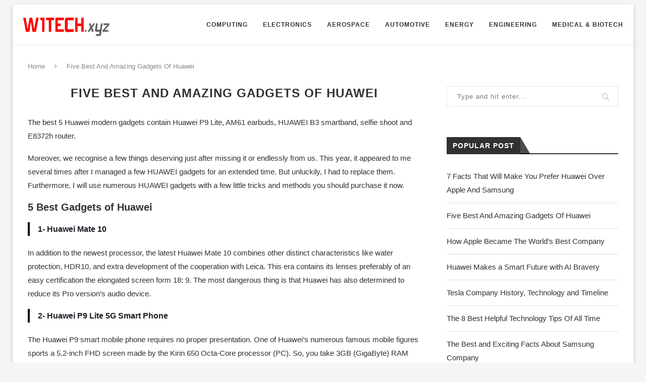

--- FILE ---
content_type: text/html; charset=UTF-8
request_url: https://w1tech.xyz/five-best-and-amazing-gadgets-of-huawei/
body_size: 14172
content:
<!DOCTYPE html><html lang="en-US" prefix="og: https://ogp.me/ns#"><head><meta charset="UTF-8"><meta http-equiv="X-UA-Compatible" content="IE=edge"><meta name="viewport" content="width=device-width, initial-scale=1"><link rel="profile" href="https://gmpg.org/xfn/11" /><link rel="shortcut icon" href="https://w1tech.xyz/wp-content/uploads/2021/06/w1t-512x512-1.png" type="image/x-icon" /><link rel="apple-touch-icon" sizes="180x180" href="https://w1tech.xyz/wp-content/uploads/2021/06/w1t-512x512-1.png"><link rel="alternate" type="application/rss+xml" title="W1TECH RSS Feed" href="https://w1tech.xyz/feed/" /><link rel="alternate" type="application/atom+xml" title="W1TECH Atom Feed" href="https://w1tech.xyz/feed/atom/" /><link rel="pingback" href="https://w1tech.xyz/xmlrpc.php" /> <!--[if lt IE 9]> <script src="https://w1tech.xyz/wp-content/themes/soledad/js/html5.js"></script> <![endif]--><link media="all" href="https://w1tech.xyz/wp-content/cache/autoptimize/css/autoptimize_4ccb97eecc1f04d1183c91c06cd98071.css" rel="stylesheet"><title>Five Best And Amazing Gadgets Of Huawei - W1TECH</title><meta name="description" content="Five Best And Amazing Gadgets Of Huawei, Best Gadgets Of Huawei, What is Huawei famous for? Huawei Gadgets"/><meta name="robots" content="follow, index, max-snippet:-1, max-video-preview:-1, max-image-preview:large"/><link rel="canonical" href="https://w1tech.xyz/five-best-and-amazing-gadgets-of-huawei/" /><meta property="og:locale" content="en_US" /><meta property="og:type" content="article" /><meta property="og:title" content="Five Best And Amazing Gadgets Of Huawei - W1TECH" /><meta property="og:description" content="Five Best And Amazing Gadgets Of Huawei, Best Gadgets Of Huawei, What is Huawei famous for? Huawei Gadgets" /><meta property="og:url" content="https://w1tech.xyz/five-best-and-amazing-gadgets-of-huawei/" /><meta property="og:site_name" content="W1TECH" /><meta property="article:author" content="https://web.facebook.com/profile.php?id=100050453763069" /><meta property="og:updated_time" content="2021-02-15T12:36:40+05:00" /><meta property="og:image" content="https://i0.wp.com/w1tech.xyz/wp-content/uploads/2021/02/Best-Gadgets-Of-Huawei.jpg" /><meta property="og:image:secure_url" content="https://i0.wp.com/w1tech.xyz/wp-content/uploads/2021/02/Best-Gadgets-Of-Huawei.jpg" /><meta property="og:image:width" content="960" /><meta property="og:image:height" content="500" /><meta property="og:image:alt" content="Best Gadgets Of Huawei" /><meta property="og:image:type" content="image/jpeg" /><meta property="article:published_time" content="2021-02-15T12:36:39+05:00" /><meta property="article:modified_time" content="2021-02-15T12:36:40+05:00" /><meta name="twitter:card" content="summary_large_image" /><meta name="twitter:title" content="Five Best And Amazing Gadgets Of Huawei - W1TECH" /><meta name="twitter:description" content="Five Best And Amazing Gadgets Of Huawei, Best Gadgets Of Huawei, What is Huawei famous for? Huawei Gadgets" /><meta name="twitter:creator" content="@farhan65565" /><meta name="twitter:image" content="https://i0.wp.com/w1tech.xyz/wp-content/uploads/2021/02/Best-Gadgets-Of-Huawei.jpg" /><meta name="twitter:label1" content="Time to read" /><meta name="twitter:data1" content="3 minutes" /> <script type="application/ld+json" class="rank-math-schema">{"@context":"https://schema.org","@graph":[{"@type":"Organization","@id":"https://w1tech.xyz/#organization","name":"FRQ","logo":{"@type":"ImageObject","@id":"https://w1tech.xyz/#logo","url":"https://w1tech.xyz/wp-content/uploads/2020/05/logo-w1ts.png","contentUrl":"https://w1tech.xyz/wp-content/uploads/2020/05/logo-w1ts.png","caption":"FRQ","inLanguage":"en-US","width":"300","height":"100"}},{"@type":"WebSite","@id":"https://w1tech.xyz/#website","url":"https://w1tech.xyz","name":"FRQ","publisher":{"@id":"https://w1tech.xyz/#organization"},"inLanguage":"en-US"},{"@type":"ImageObject","@id":"https://i0.wp.com/w1tech.xyz/wp-content/uploads/2021/02/Best-Gadgets-Of-Huawei.jpg?fit=960%2C500&amp;ssl=1","url":"https://i0.wp.com/w1tech.xyz/wp-content/uploads/2021/02/Best-Gadgets-Of-Huawei.jpg?fit=960%2C500&amp;ssl=1","width":"960","height":"500","caption":"Best Gadgets Of Huawei","inLanguage":"en-US"},{"@type":"WebPage","@id":"https://w1tech.xyz/five-best-and-amazing-gadgets-of-huawei/#webpage","url":"https://w1tech.xyz/five-best-and-amazing-gadgets-of-huawei/","name":"Five Best And Amazing Gadgets Of Huawei - W1TECH","datePublished":"2021-02-15T12:36:39+05:00","dateModified":"2021-02-15T12:36:40+05:00","isPartOf":{"@id":"https://w1tech.xyz/#website"},"primaryImageOfPage":{"@id":"https://i0.wp.com/w1tech.xyz/wp-content/uploads/2021/02/Best-Gadgets-Of-Huawei.jpg?fit=960%2C500&amp;ssl=1"},"inLanguage":"en-US"},{"@type":"Person","@id":"https://w1tech.xyz/five-best-and-amazing-gadgets-of-huawei/#author","name":"Ahmad","image":{"@type":"ImageObject","@id":"https://secure.gravatar.com/avatar/67b29752ed48ee8307315bf4404a8c248d0edab13e6ae76846b096d35e41bf0d?s=96&amp;r=g","url":"https://secure.gravatar.com/avatar/67b29752ed48ee8307315bf4404a8c248d0edab13e6ae76846b096d35e41bf0d?s=96&amp;r=g","caption":"Ahmad","inLanguage":"en-US"},"sameAs":["https://w1tech.xyz/","https://web.facebook.com/profile.php?id=100050453763069","https://twitter.com/https://twitter.com/farhan65565"],"worksFor":{"@id":"https://w1tech.xyz/#organization"}},{"@type":"Article","headline":"Five Best And Amazing Gadgets Of Huawei - W1TECH","keywords":"Best Gadgets Of Huawei","datePublished":"2021-02-15T12:36:39+05:00","dateModified":"2021-02-15T12:36:40+05:00","author":{"@id":"https://w1tech.xyz/five-best-and-amazing-gadgets-of-huawei/#author","name":"Ahmad"},"publisher":{"@id":"https://w1tech.xyz/#organization"},"description":"Five Best And Amazing Gadgets Of Huawei, Best Gadgets Of Huawei, What is Huawei famous for? Huawei Gadgets","name":"Five Best And Amazing Gadgets Of Huawei - W1TECH","@id":"https://w1tech.xyz/five-best-and-amazing-gadgets-of-huawei/#richSnippet","isPartOf":{"@id":"https://w1tech.xyz/five-best-and-amazing-gadgets-of-huawei/#webpage"},"image":{"@id":"https://i0.wp.com/w1tech.xyz/wp-content/uploads/2021/02/Best-Gadgets-Of-Huawei.jpg?fit=960%2C500&amp;ssl=1"},"inLanguage":"en-US","mainEntityOfPage":{"@id":"https://w1tech.xyz/five-best-and-amazing-gadgets-of-huawei/#webpage"}}]}</script> <link rel='preconnect' href='//i0.wp.com' /><link rel='preconnect' href='//c0.wp.com' /><link rel="alternate" type="application/rss+xml" title="W1TECH &raquo; Feed" href="https://w1tech.xyz/feed/" /><link rel="alternate" type="application/rss+xml" title="W1TECH &raquo; Comments Feed" href="https://w1tech.xyz/comments/feed/" /> <script type="text/javascript" src="https://w1tech.xyz/wp-includes/js/jquery/jquery.min.js?ver=3.7.1" id="jquery-core-js"></script> <script type="text/javascript" id="script-js-extra">var ajaxobject = {"ajaxurl":"https:\/\/w1tech.xyz\/wp-admin\/admin-ajax.php"};</script> <link rel="https://api.w.org/" href="https://w1tech.xyz/wp-json/" /><link rel="alternate" title="JSON" type="application/json" href="https://w1tech.xyz/wp-json/wp/v2/pages/782" /><link rel="EditURI" type="application/rsd+xml" title="RSD" href="https://w1tech.xyz/xmlrpc.php?rsd" /><meta name="generator" content="WordPress 6.8.3" /><link rel='shortlink' href='https://w1tech.xyz/?p=782' /><link rel="alternate" title="oEmbed (JSON)" type="application/json+oembed" href="https://w1tech.xyz/wp-json/oembed/1.0/embed?url=https%3A%2F%2Fw1tech.xyz%2Ffive-best-and-amazing-gadgets-of-huawei%2F" /><link rel="alternate" title="oEmbed (XML)" type="text/xml+oembed" href="https://w1tech.xyz/wp-json/oembed/1.0/embed?url=https%3A%2F%2Fw1tech.xyz%2Ffive-best-and-amazing-gadgets-of-huawei%2F&#038;format=xml" /><style id="penci-custom-style" type="text/css">h1, h2, h3, h4, h5, h6, .penci-lgpop-title, .penci-login-register input[type="submit"], h2.penci-heading-video, #navigation .menu li a, .penci-photo-2-effect figcaption h2, .headline-title, a.penci-topbar-post-title, #sidebar-nav .menu li a, .penci-slider .pencislider-container .pencislider-content .pencislider-title, .penci-slider .pencislider-container .pencislider-content .pencislider-button, #main .bbp-login-form .bbp-submit-wrapper button[type="submit"], .author-quote span, .penci-more-link a.more-link, .penci-post-share-box .dt-share, .post-share a .dt-share, .author-content h5, .post-pagination h5, .post-box-title, .penci-countdown .countdown-amount, .penci-countdown .countdown-period, .penci-pagination a, .penci-pagination .disable-url, ul.footer-socials li a span, .penci-button,.widget input[type="submit"],.penci-user-logged-in .penci-user-action-links a, .widget button[type="submit"], .penci-sidebar-content .widget-title, #respond h3.comment-reply-title span, .widget-social.show-text a span, .footer-widget-wrapper .widget .widget-title,.penci-user-logged-in .penci-user-action-links a, .container.penci-breadcrumb span, .container.penci-breadcrumb span a, .penci-container-inside.penci-breadcrumb span, .penci-container-inside.penci-breadcrumb span a, .container.penci-breadcrumb span, .container.penci-breadcrumb span a, .error-404 .go-back-home a, .post-entry .penci-portfolio-filter ul li a, .penci-portfolio-filter ul li a, .portfolio-overlay-content .portfolio-short .portfolio-title a, .home-featured-cat-content .magcat-detail h3 a, .post-entry blockquote cite, .post-entry blockquote .author, .tags-share-box.hide-tags.page-share .share-title, .widget ul.side-newsfeed li .side-item .side-item-text h4 a, .thecomment .comment-text span.author, .thecomment .comment-text span.author a, .post-comments span.reply a, #respond h3, #respond label, .wpcf7 label, #respond #submit, div.wpforms-container .wpforms-form.wpforms-form .wpforms-field-label,div.wpforms-container .wpforms-form.wpforms-form input[type=submit], div.wpforms-container .wpforms-form.wpforms-form button[type=submit], div.wpforms-container .wpforms-form.wpforms-form .wpforms-page-button, .wpcf7 input[type="submit"], .widget_wysija input[type="submit"], .archive-box span, .archive-box h1, .gallery .gallery-caption, .contact-form input[type=submit], ul.penci-topbar-menu > li a, div.penci-topbar-menu > ul > li a, .featured-style-29 .penci-featured-slider-button a, .pencislider-container .pencislider-content .pencislider-title, .pencislider-container .pencislider-content .pencislider-button, ul.homepage-featured-boxes .penci-fea-in.boxes-style-3 h4 span span, .pencislider-container .pencislider-content .pencislider-button, .woocommerce div.product .woocommerce-tabs .panel #respond .comment-reply-title, .penci-recipe-index-wrap .penci-index-more-link a, .penci-menu-hbg .menu li a, #sidebar-nav .menu li a, .penci-readmore-btn.penci-btn-make-button a, .bos_searchbox_widget_class #flexi_searchbox h1, .bos_searchbox_widget_class #flexi_searchbox h2, .bos_searchbox_widget_class #flexi_searchbox h3, .bos_searchbox_widget_class #flexi_searchbox h4, .bos_searchbox_widget_class #flexi_searchbox #b_searchboxInc .b_submitButton_wrapper .b_submitButton:hover, .bos_searchbox_widget_class #flexi_searchbox #b_searchboxInc .b_submitButton_wrapper .b_submitButton, .penci-featured-cat-seemore.penci-btn-make-button a, .penci-menu-hbg-inner .penci-hbg_sitetitle { font-family: 'Montserrat', sans-serif; } .featured-style-29 .penci-featured-slider-button a, #bbpress-forums #bbp-search-form .button{ font-weight: bold; } #main #bbpress-forums .bbp-login-form fieldset.bbp-form select, #main #bbpress-forums .bbp-login-form .bbp-form input[type="password"], #main #bbpress-forums .bbp-login-form .bbp-form input[type="text"], .penci-login-register input[type="email"], .penci-login-register input[type="text"], .penci-login-register input[type="password"], .penci-login-register input[type="number"], body, textarea, #respond textarea, .widget input[type="text"], .widget input[type="email"], .widget input[type="date"], .widget input[type="number"], .wpcf7 textarea, .mc4wp-form input, #respond input, div.wpforms-container .wpforms-form.wpforms-form input[type=date], div.wpforms-container .wpforms-form.wpforms-form input[type=datetime], div.wpforms-container .wpforms-form.wpforms-form input[type=datetime-local], div.wpforms-container .wpforms-form.wpforms-form input[type=email], div.wpforms-container .wpforms-form.wpforms-form input[type=month], div.wpforms-container .wpforms-form.wpforms-form input[type=number], div.wpforms-container .wpforms-form.wpforms-form input[type=password], div.wpforms-container .wpforms-form.wpforms-form input[type=range], div.wpforms-container .wpforms-form.wpforms-form input[type=search], div.wpforms-container .wpforms-form.wpforms-form input[type=tel], div.wpforms-container .wpforms-form.wpforms-form input[type=text], div.wpforms-container .wpforms-form.wpforms-form input[type=time], div.wpforms-container .wpforms-form.wpforms-form input[type=url], div.wpforms-container .wpforms-form.wpforms-form input[type=week], div.wpforms-container .wpforms-form.wpforms-form select, div.wpforms-container .wpforms-form.wpforms-form textarea, .wpcf7 input, form.pc-searchform input.search-input, ul.homepage-featured-boxes .penci-fea-in h4, .widget.widget_categories ul li span.category-item-count, .about-widget .about-me-heading, .widget ul.side-newsfeed li .side-item .side-item-text .side-item-meta { font-family: 'Roboto', sans-serif; } p { line-height: 1.8; } #navigation .menu li a, .penci-menu-hbg .menu li a, #sidebar-nav .menu li a { font-family: 'Raleway', sans-serif; font-weight: normal; } .penci-hide-tagupdated{ display: none !important; } .header-slogan .header-slogan-text { font-size:14px; } body, .widget ul li a{ font-size: 15px; } .widget ul li, .post-entry, p, .post-entry p { font-size: 15px; line-height: 1.8; } h1, h2, h3, h4, h5, h6, .penci-lgpop-title, #sidebar-nav .menu li a, #navigation .menu li a, a.penci-topbar-post-title, .penci-slider .pencislider-container .pencislider-content .pencislider-title, .penci-slider .pencislider-container .pencislider-content .pencislider-button, .headline-title, .author-quote span, .penci-more-link a.more-link, .author-content h5, .post-pagination h5, .post-box-title, .penci-countdown .countdown-amount, .penci-countdown .countdown-period, .penci-pagination a, .penci-pagination .disable-url, ul.footer-socials li a span, .penci-sidebar-content .widget-title, #respond h3.comment-reply-title span, .widget-social.show-text a span, .footer-widget-wrapper .widget .widget-title, .error-404 .go-back-home a, .home-featured-cat-content .magcat-detail h3 a, .post-entry blockquote cite, .pencislider-container .pencislider-content .pencislider-title, .pencislider-container .pencislider-content .pencislider-button, .post-entry blockquote .author, .tags-share-box.hide-tags.page-share .share-title, .widget ul.side-newsfeed li .side-item .side-item-text h4 a, .thecomment .comment-text span.author, .thecomment .comment-text span.author a, #respond h3, #respond label, .wpcf7 label, div.wpforms-container .wpforms-form.wpforms-form .wpforms-field-label,div.wpforms-container .wpforms-form.wpforms-form input[type=submit], div.wpforms-container .wpforms-form.wpforms-form button[type=submit], div.wpforms-container .wpforms-form.wpforms-form .wpforms-page-button, #respond #submit, .wpcf7 input[type="submit"], .widget_wysija input[type="submit"], .archive-box span, .penci-login-register input[type="submit"], .archive-box h1, .gallery .gallery-caption, .widget input[type="submit"],.penci-button, #main .bbp-login-form .bbp-submit-wrapper button[type="submit"], .widget button[type="submit"], .contact-form input[type=submit], ul.penci-topbar-menu > li a, div.penci-topbar-menu > ul > li a, .penci-recipe-index-wrap .penci-index-more-link a, #bbpress-forums #bbp-search-form .button, .penci-menu-hbg .menu li a, #sidebar-nav .menu li a, .penci-readmore-btn.penci-btn-make-button a, .penci-featured-cat-seemore.penci-btn-make-button a, .penci-menu-hbg-inner .penci-hbg_sitetitle { font-weight: 600; } .featured-area .penci-image-holder, .featured-area .penci-slider4-overlay, .featured-area .penci-slide-overlay .overlay-link, .featured-style-29 .featured-slider-overlay, .penci-slider38-overlay{ border-radius: ; -webkit-border-radius: ; } .penci-featured-content-right:before{ border-top-right-radius: ; border-bottom-right-radius: ; } .penci-flat-overlay .penci-slide-overlay .penci-mag-featured-content:before{ border-bottom-left-radius: ; border-bottom-right-radius: ; } .container-single .post-image{ border-radius: ; -webkit-border-radius: ; } .penci-mega-thumbnail .penci-image-holder{ border-radius: ; -webkit-border-radius: ; } body.penci-body-boxed { background-image: url(http://soledad.pencidesign.com/soledad-technology/wp-content/uploads/sites/6/2017/06/bright_squares.png); } body.penci-body-boxed { background-repeat:repeat; } body.penci-body-boxed { background-size:auto; } #header .inner-header .container { padding:1px 0; } .penci-menuhbg-toggle:hover .lines-button:after, .penci-menuhbg-toggle:hover .penci-lines:before, .penci-menuhbg-toggle:hover .penci-lines:after,.tags-share-box.tags-share-box-s2 .post-share-plike,.penci-video_playlist .penci-playlist-title,.pencisc-column-2.penci-video_playlist .penci-video-nav .playlist-panel-item, .pencisc-column-1.penci-video_playlist .penci-video-nav .playlist-panel-item,.penci-video_playlist .penci-custom-scroll::-webkit-scrollbar-thumb, .pencisc-button, .post-entry .pencisc-button, .penci-dropcap-box, .penci-dropcap-circle, .penci-login-register input[type="submit"]:hover, .penci-ld .penci-ldin:before{ background: #0d4d7c; } a, .post-entry .penci-portfolio-filter ul li a:hover, .penci-portfolio-filter ul li a:hover, .penci-portfolio-filter ul li.active a, .post-entry .penci-portfolio-filter ul li.active a, .penci-countdown .countdown-amount, .archive-box h1, .post-entry a, .container.penci-breadcrumb span a:hover, .post-entry blockquote:before, .post-entry blockquote cite, .post-entry blockquote .author, .wpb_text_column blockquote:before, .wpb_text_column blockquote cite, .wpb_text_column blockquote .author, .penci-pagination a:hover, ul.penci-topbar-menu > li a:hover, div.penci-topbar-menu > ul > li a:hover, .penci-recipe-heading a.penci-recipe-print,.penci-review-metas .penci-review-btnbuy, .main-nav-social a:hover, .widget-social .remove-circle a:hover i, .penci-recipe-index .cat > a.penci-cat-name, #bbpress-forums li.bbp-body ul.forum li.bbp-forum-info a:hover, #bbpress-forums li.bbp-body ul.topic li.bbp-topic-title a:hover, #bbpress-forums li.bbp-body ul.forum li.bbp-forum-info .bbp-forum-content a, #bbpress-forums li.bbp-body ul.topic p.bbp-topic-meta a, #bbpress-forums .bbp-breadcrumb a:hover, #bbpress-forums .bbp-forum-freshness a:hover, #bbpress-forums .bbp-topic-freshness a:hover, #buddypress ul.item-list li div.item-title a, #buddypress ul.item-list li h4 a, #buddypress .activity-header a:first-child, #buddypress .comment-meta a:first-child, #buddypress .acomment-meta a:first-child, div.bbp-template-notice a:hover, .penci-menu-hbg .menu li a .indicator:hover, .penci-menu-hbg .menu li a:hover, #sidebar-nav .menu li a:hover, .penci-rlt-popup .rltpopup-meta .rltpopup-title:hover, .penci-video_playlist .penci-video-playlist-item .penci-video-title:hover, .penci_list_shortcode li:before, .penci-dropcap-box-outline, .penci-dropcap-circle-outline, .penci-dropcap-regular, .penci-dropcap-bold{ color: #0d4d7c; } .penci-home-popular-post ul.slick-dots li button:hover, .penci-home-popular-post ul.slick-dots li.slick-active button, .post-entry blockquote .author span:after, .error-image:after, .error-404 .go-back-home a:after, .penci-header-signup-form, .woocommerce span.onsale, .woocommerce #respond input#submit:hover, .woocommerce a.button:hover, .woocommerce button.button:hover, .woocommerce input.button:hover, .woocommerce nav.woocommerce-pagination ul li span.current, .woocommerce div.product .entry-summary div[itemprop="description"]:before, .woocommerce div.product .entry-summary div[itemprop="description"] blockquote .author span:after, .woocommerce div.product .woocommerce-tabs #tab-description blockquote .author span:after, .woocommerce #respond input#submit.alt:hover, .woocommerce a.button.alt:hover, .woocommerce button.button.alt:hover, .woocommerce input.button.alt:hover, #top-search.shoping-cart-icon > a > span, #penci-demobar .buy-button, #penci-demobar .buy-button:hover, .penci-recipe-heading a.penci-recipe-print:hover,.penci-review-metas .penci-review-btnbuy:hover, .penci-review-process span, .penci-review-score-total, #navigation.menu-style-2 ul.menu ul:before, #navigation.menu-style-2 .menu ul ul:before, .penci-go-to-top-floating, .post-entry.blockquote-style-2 blockquote:before, #bbpress-forums #bbp-search-form .button, #bbpress-forums #bbp-search-form .button:hover, .wrapper-boxed .bbp-pagination-links span.current, #bbpress-forums #bbp_reply_submit:hover, #bbpress-forums #bbp_topic_submit:hover,#main .bbp-login-form .bbp-submit-wrapper button[type="submit"]:hover, #buddypress .dir-search input[type=submit], #buddypress .groups-members-search input[type=submit], #buddypress button:hover, #buddypress a.button:hover, #buddypress a.button:focus, #buddypress input[type=button]:hover, #buddypress input[type=reset]:hover, #buddypress ul.button-nav li a:hover, #buddypress ul.button-nav li.current a, #buddypress div.generic-button a:hover, #buddypress .comment-reply-link:hover, #buddypress input[type=submit]:hover, #buddypress div.pagination .pagination-links .current, #buddypress div.item-list-tabs ul li.selected a, #buddypress div.item-list-tabs ul li.current a, #buddypress div.item-list-tabs ul li a:hover, #buddypress table.notifications thead tr, #buddypress table.notifications-settings thead tr, #buddypress table.profile-settings thead tr, #buddypress table.profile-fields thead tr, #buddypress table.wp-profile-fields thead tr, #buddypress table.messages-notices thead tr, #buddypress table.forum thead tr, #buddypress input[type=submit] { background-color: #0d4d7c; } .penci-pagination ul.page-numbers li span.current, #comments_pagination span { color: #fff; background: #0d4d7c; border-color: #0d4d7c; } .footer-instagram h4.footer-instagram-title > span:before, .woocommerce nav.woocommerce-pagination ul li span.current, .penci-pagination.penci-ajax-more a.penci-ajax-more-button:hover, .penci-recipe-heading a.penci-recipe-print:hover,.penci-review-metas .penci-review-btnbuy:hover, .home-featured-cat-content.style-14 .magcat-padding:before, .wrapper-boxed .bbp-pagination-links span.current, #buddypress .dir-search input[type=submit], #buddypress .groups-members-search input[type=submit], #buddypress button:hover, #buddypress a.button:hover, #buddypress a.button:focus, #buddypress input[type=button]:hover, #buddypress input[type=reset]:hover, #buddypress ul.button-nav li a:hover, #buddypress ul.button-nav li.current a, #buddypress div.generic-button a:hover, #buddypress .comment-reply-link:hover, #buddypress input[type=submit]:hover, #buddypress div.pagination .pagination-links .current, #buddypress input[type=submit], form.pc-searchform.penci-hbg-search-form input.search-input:hover, form.pc-searchform.penci-hbg-search-form input.search-input:focus, .penci-dropcap-box-outline, .penci-dropcap-circle-outline { border-color: #0d4d7c; } .woocommerce .woocommerce-error, .woocommerce .woocommerce-info, .woocommerce .woocommerce-message { border-top-color: #0d4d7c; } .penci-slider ol.penci-control-nav li a.penci-active, .penci-slider ol.penci-control-nav li a:hover, .penci-related-carousel .owl-dot.active span, .penci-owl-carousel-slider .owl-dot.active span{ border-color: #0d4d7c; background-color: #0d4d7c; } .woocommerce .woocommerce-message:before, .woocommerce form.checkout table.shop_table .order-total .amount, .woocommerce ul.products li.product .price ins, .woocommerce ul.products li.product .price, .woocommerce div.product p.price ins, .woocommerce div.product span.price ins, .woocommerce div.product p.price, .woocommerce div.product .entry-summary div[itemprop="description"] blockquote:before, .woocommerce div.product .woocommerce-tabs #tab-description blockquote:before, .woocommerce div.product .entry-summary div[itemprop="description"] blockquote cite, .woocommerce div.product .entry-summary div[itemprop="description"] blockquote .author, .woocommerce div.product .woocommerce-tabs #tab-description blockquote cite, .woocommerce div.product .woocommerce-tabs #tab-description blockquote .author, .woocommerce div.product .product_meta > span a:hover, .woocommerce div.product .woocommerce-tabs ul.tabs li.active, .woocommerce ul.cart_list li .amount, .woocommerce ul.product_list_widget li .amount, .woocommerce table.shop_table td.product-name a:hover, .woocommerce table.shop_table td.product-price span, .woocommerce table.shop_table td.product-subtotal span, .woocommerce-cart .cart-collaterals .cart_totals table td .amount, .woocommerce .woocommerce-info:before, .woocommerce div.product span.price, .penci-container-inside.penci-breadcrumb span a:hover { color: #0d4d7c; } .standard-content .penci-more-link.penci-more-link-button a.more-link, .penci-readmore-btn.penci-btn-make-button a, .penci-featured-cat-seemore.penci-btn-make-button a{ background-color: #0d4d7c; color: #fff; } .penci-vernav-toggle:before{ border-top-color: #0d4d7c; color: #fff; } .penci-top-bar, .penci-topbar-trending .penci-owl-carousel .owl-item, ul.penci-topbar-menu ul.sub-menu, div.penci-topbar-menu > ul ul.sub-menu, .pctopbar-login-btn .pclogin-sub{ background-color: #111111; } .headline-title { background-color: #0d4d7c; } a.penci-topbar-post-title:hover { color: #0d4d7c; } a.penci-topbar-post-title { text-transform: none; letter-spacing: 0; } ul.penci-topbar-menu > li a:hover, div.penci-topbar-menu > ul > li a:hover { color: #0d4d7c; } .penci-topbar-social a:hover { color: #0d4d7c; } #header .inner-header { background-color: #f5f5f5; background-image: none; } #navigation .menu li a:hover, #navigation .menu li.current-menu-item > a, #navigation .menu > li.current_page_item > a, #navigation .menu li:hover > a, #navigation .menu > li.current-menu-ancestor > a, #navigation .menu > li.current-menu-item > a { color: #0d4d7c; } #navigation ul.menu > li > a:before, #navigation .menu > ul > li > a:before { background: #0d4d7c; } #navigation.menu-item-padding .menu > li > a:hover, #navigation.menu-item-padding .menu > li:hover > a, #navigation.menu-item-padding .menu > li.current-menu-item > a, #navigation.menu-item-padding .menu > li.current_page_item > a, #navigation.menu-item-padding .menu > li.current-menu-ancestor > a, #navigation.menu-item-padding .menu > li.current-menu-item > a { background-color: #0d4d7c; } #navigation .penci-megamenu .penci-mega-child-categories, #navigation.menu-style-2 .penci-megamenu .penci-mega-child-categories a.cat-active { background-color: #ffffff; } #navigation .penci-megamenu .penci-mega-child-categories a.cat-active, #navigation .menu .penci-megamenu .penci-mega-child-categories a:hover, #navigation .menu .penci-megamenu .penci-mega-latest-posts .penci-mega-post a:hover { color: #0d4d7c; } #navigation .penci-megamenu .penci-mega-thumbnail .mega-cat-name { background: #0d4d7c; } #navigation ul.menu > li > a, #navigation .menu > ul > li > a { font-size: 12px; } #navigation ul.menu ul a, #navigation .menu ul ul a { font-size: 11px; } #navigation .penci-megamenu .post-mega-title a { text-transform: none; letter-spacing: 0; } #navigation .menu .sub-menu li a:hover, #navigation .menu .sub-menu li.current-menu-item > a, #navigation .sub-menu li:hover > a { color: #0d4d7c; } #navigation.menu-style-2 ul.menu ul:before, #navigation.menu-style-2 .menu ul ul:before { background-color: #0d4d7c; } .penci-featured-content .feat-text h3 a, .featured-style-35 .feat-text-right h3 a, .featured-style-4 .penci-featured-content .feat-text h3 a, .penci-mag-featured-content h3 a, .pencislider-container .pencislider-content .pencislider-title { text-transform: none; letter-spacing: 0; } .penci-header-signup-form { padding-top: px; padding-bottom: px; } .penci-header-signup-form { background-color: #0d4d7c; } .penci-header-signup-form .widget input[type="submit"] { color: #0d4d7c; } .header-social a i, .main-nav-social a { color: #313131; } .header-social a:hover i, .main-nav-social a:hover, .penci-menuhbg-toggle:hover .lines-button:after, .penci-menuhbg-toggle:hover .penci-lines:before, .penci-menuhbg-toggle:hover .penci-lines:after { color: #0d4d7c; } #sidebar-nav .menu li a:hover, .header-social.sidebar-nav-social a:hover i, #sidebar-nav .menu li a .indicator:hover, #sidebar-nav .menu .sub-menu li a .indicator:hover{ color: #0d4d7c; } #sidebar-nav-logo:before{ background-color: #0d4d7c; } .penci-slide-overlay .overlay-link, .penci-slider38-overlay, .penci-flat-overlay .penci-slide-overlay .penci-mag-featured-content:before { opacity: ; } .penci-item-mag:hover .penci-slide-overlay .overlay-link, .featured-style-38 .item:hover .penci-slider38-overlay, .penci-flat-overlay .penci-item-mag:hover .penci-slide-overlay .penci-mag-featured-content:before { opacity: ; } .penci-featured-content .featured-slider-overlay { opacity: ; } .penci-featured-content .feat-text .featured-cat a, .penci-mag-featured-content .cat > a.penci-cat-name, .featured-style-35 .cat > a.penci-cat-name { color: #ffffff; } .penci-mag-featured-content .cat > a.penci-cat-name:after, .penci-featured-content .cat > a.penci-cat-name:after, .featured-style-35 .cat > a.penci-cat-name:after{ border-color: #ffffff; } .penci-featured-content .feat-text .featured-cat a:hover, .penci-mag-featured-content .cat > a.penci-cat-name:hover, .featured-style-35 .cat > a.penci-cat-name:hover { color: #ffffff; } .featured-style-29 .featured-slider-overlay { opacity: ; } .pencislider-container .pencislider-content .pencislider-title, .featured-style-37 .penci-item-1 .featured-cat{-webkit-animation-delay: 0.6s;-moz-animation-delay: 0.6s;-o-animation-delay: 0.6s;animation-delay: 0.6s;} .pencislider-container .pencislider-caption, .featured-style-37 .penci-item-1 .feat-text h3 {-webkit-animation-delay: 0.8s;-moz-animation-delay: 0.8s;-o-animation-delay: 0.8s;animation-delay: 0.8s;} .pencislider-container .pencislider-content .penci-button, .featured-style-37 .penci-item-1 .feat-meta {-webkit-animation-delay: 1s;-moz-animation-delay: 1s;-o-animation-delay: 1s;animation-delay: 1s;} .penci-featured-content .feat-text{ -webkit-animation-delay: 0.4s;-moz-animation-delay: 0.4s;-o-animation-delay: 0.4s;animation-delay: 0.4s; } .penci-featured-content .feat-text .featured-cat{ -webkit-animation-delay: 0.6s;-moz-animation-delay: 0.6s;-o-animation-delay: 0.6s;animation-delay: 0.6s; } .penci-featured-content .feat-text h3{ -webkit-animation-delay: 0.8s;-moz-animation-delay: 0.8s;-o-animation-delay: 0.8s;animation-delay: 0.8s; } .penci-featured-content .feat-text .feat-meta, .featured-style-29 .penci-featured-slider-button{ -webkit-animation-delay: 1s;-moz-animation-delay: 1s;-o-animation-delay: 1.2s;animation-delay: 1s; } .penci-featured-content-right:before{ animation-delay: 0.5s; -webkit-animation-delay: 0.5s; } .featured-style-35 .featured-cat{ animation-delay: 0.9s; -webkit-animation-delay: 0.9s; } .featured-style-35 .feat-text-right h3{ animation-delay: 1.1s; -webkit-animation-delay: 1.1s; } .featured-style-35 .feat-text-right .featured-content-excerpt{ animation-delay: 1.3s; -webkit-animation-delay: 1.3s; } .featured-style-35 .feat-text-right .penci-featured-slider-button{ animation-delay: 1.5s; -webkit-animation-delay: 1.5s; } .featured-area .penci-slider { max-height: 600px; } .header-standard .cat a.penci-cat-name { text-transform: uppercase; } .penci-standard-cat .cat > a.penci-cat-name { color: #0d4d7c; } .penci-standard-cat .cat:before, .penci-standard-cat .cat:after { background-color: #0d4d7c; } .standard-content .penci-post-box-meta .penci-post-share-box a:hover, .standard-content .penci-post-box-meta .penci-post-share-box a.liked { color: #0d4d7c; } .header-standard .post-entry a:hover, .header-standard .author-post span a:hover, .standard-content a, .standard-content .post-entry a, .standard-post-entry a.more-link:hover, .penci-post-box-meta .penci-box-meta a:hover, .standard-content .post-entry blockquote:before, .post-entry blockquote cite, .post-entry blockquote .author, .standard-content-special .author-quote span, .standard-content-special .format-post-box .post-format-icon i, .standard-content-special .format-post-box .dt-special a:hover, .standard-content .penci-more-link a.more-link, .standard-content .penci-post-box-meta .penci-box-meta a:hover { color: #0d4d7c; } .standard-content .penci-more-link.penci-more-link-button a.more-link{ background-color: #0d4d7c; color: #fff; } .standard-content-special .author-quote span:before, .standard-content-special .author-quote span:after, .standard-content .post-entry ul li:before, .post-entry blockquote .author span:after, .header-standard:after { background-color: #0d4d7c; } .penci-more-link a.more-link:before, .penci-more-link a.more-link:after { border-color: #0d4d7c; } .penci-grid .cat a.penci-cat-name, .penci-masonry .cat a.penci-cat-name, .grid-mixed .cat a.penci-cat-name, .overlay-header-box .cat a.penci-cat-name { text-transform: uppercase; } .penci-grid .cat a.penci-cat-name, .penci-masonry .cat a.penci-cat-name { color: #0d4d7c; } .penci-grid .cat a.penci-cat-name:after, .penci-masonry .cat a.penci-cat-name:after { border-color: #0d4d7c; } .penci-post-share-box a.liked, .penci-post-share-box a:hover { color: #0d4d7c; } .overlay-post-box-meta .overlay-share a:hover, .overlay-author a:hover, .penci-grid .standard-content-special .format-post-box .dt-special a:hover, .grid-post-box-meta span a:hover, .grid-post-box-meta span a.comment-link:hover, .penci-grid .standard-content-special .author-quote span, .penci-grid .standard-content-special .format-post-box .post-format-icon i, .grid-mixed .penci-post-box-meta .penci-box-meta a:hover { color: #0d4d7c; } .penci-grid .standard-content-special .author-quote span:before, .penci-grid .standard-content-special .author-quote span:after, .grid-header-box:after, .list-post .header-list-style:after { background-color: #0d4d7c; } .penci-grid .post-box-meta span:after, .penci-masonry .post-box-meta span:after { border-color: #0d4d7c; } .penci-readmore-btn.penci-btn-make-button a{ background-color: #0d4d7c; color: #fff; } .penci-grid li.typography-style .overlay-typography { opacity: ; } .penci-grid li.typography-style:hover .overlay-typography { opacity: ; } .penci-grid .typography-style .main-typography a.penci-cat-name, .penci-grid .typography-style .main-typography a.penci-cat-name:hover { color: #ffffff; } .typography-style .main-typography a.penci-cat-name:after { border-color: #ffffff; } .penci-grid li.typography-style .item .main-typography h2 a:hover { color: #0d4d7c; } .penci-grid li.typography-style .grid-post-box-meta span a:hover { color: #0d4d7c; } .overlay-header-box .cat > a.penci-cat-name { color: #ffffff; } .overlay-header-box .cat > a.penci-cat-name:hover { color: #ffffff; } .penci-sidebar-content .penci-border-arrow .inner-arrow { color: #0d4d7c; } .penci-video_playlist .penci-video-playlist-item .penci-video-title:hover,.widget ul.side-newsfeed li .side-item .side-item-text h4 a:hover, .widget a:hover, .penci-sidebar-content .widget-social a:hover span, .widget-social a:hover span, .penci-tweets-widget-content .icon-tweets, .penci-tweets-widget-content .tweet-intents a, .penci-tweets-widget-content .tweet-intents span:after, .widget-social.remove-circle a:hover i , #wp-calendar tbody td a:hover, .penci-video_playlist .penci-video-playlist-item .penci-video-title:hover{ color: #0d4d7c; } .widget .tagcloud a:hover, .widget-social a:hover i, .widget input[type="submit"]:hover,.penci-user-logged-in .penci-user-action-links a:hover,.penci-button:hover, .widget button[type="submit"]:hover { color: #fff; background-color: #0d4d7c; border-color: #0d4d7c; } .about-widget .about-me-heading:before { border-color: #0d4d7c; } .penci-tweets-widget-content .tweet-intents-inner:before, .penci-tweets-widget-content .tweet-intents-inner:after, .pencisc-column-1.penci-video_playlist .penci-video-nav .playlist-panel-item, .penci-video_playlist .penci-custom-scroll::-webkit-scrollbar-thumb, .penci-video_playlist .penci-playlist-title { background-color: #0d4d7c; } .penci-owl-carousel.penci-tweets-slider .owl-dots .owl-dot.active span, .penci-owl-carousel.penci-tweets-slider .owl-dots .owl-dot:hover span { border-color: #0d4d7c; background-color: #0d4d7c; } #footer-copyright * { font-style: normal; } .footer-subscribe .widget .mc4wp-form input[type="submit"]:hover { background-color: #0d4d7c; } .footer-widget-wrapper .penci-tweets-widget-content .icon-tweets, .footer-widget-wrapper .penci-tweets-widget-content .tweet-intents a, .footer-widget-wrapper .penci-tweets-widget-content .tweet-intents span:after, .footer-widget-wrapper .widget ul.side-newsfeed li .side-item .side-item-text h4 a:hover, .footer-widget-wrapper .widget a:hover, .footer-widget-wrapper .widget-social a:hover span, .footer-widget-wrapper a:hover, .footer-widget-wrapper .widget-social.remove-circle a:hover i { color: #0d4d7c; } .footer-widget-wrapper .widget .tagcloud a:hover, .footer-widget-wrapper .widget-social a:hover i, .footer-widget-wrapper .mc4wp-form input[type="submit"]:hover, .footer-widget-wrapper .widget input[type="submit"]:hover,.footer-widget-wrapper .penci-user-logged-in .penci-user-action-links a:hover, .footer-widget-wrapper .widget button[type="submit"]:hover { color: #fff; background-color: #0d4d7c; border-color: #0d4d7c; } .footer-widget-wrapper .about-widget .about-me-heading:before { border-color: #0d4d7c; } .footer-widget-wrapper .penci-tweets-widget-content .tweet-intents-inner:before, .footer-widget-wrapper .penci-tweets-widget-content .tweet-intents-inner:after { background-color: #0d4d7c; } .footer-widget-wrapper .penci-owl-carousel.penci-tweets-slider .owl-dots .owl-dot.active span, .footer-widget-wrapper .penci-owl-carousel.penci-tweets-slider .owl-dots .owl-dot:hover span { border-color: #0d4d7c; background: #0d4d7c; } ul.footer-socials li a:hover i { background-color: #ffffff; border-color: #ffffff; } ul.footer-socials li a:hover i { color: #ffffff; } ul.footer-socials li a span { color: #999999; } ul.footer-socials li a:hover span { color: #ffffff; } .footer-socials-section { border-color: #313131; } #footer-section { background-color: #212121; } #footer-section .footer-menu li a:hover { color: #0d4d7c; } .penci-go-to-top-floating { background-color: #0d4d7c; } #footer-section a { color: #0d4d7c; } .container-single .penci-standard-cat .cat > a.penci-cat-name { color: #0d4d7c; } .container-single .penci-standard-cat .cat:before, .container-single .penci-standard-cat .cat:after { background-color: #0d4d7c; } .container-single .single-post-title { text-transform: none; letter-spacing: 1px; } .container-single .single-post-title { letter-spacing: 0; } .container-single .cat a.penci-cat-name { text-transform: uppercase; } .list-post .header-list-style:after, .grid-header-box:after, .penci-overlay-over .overlay-header-box:after, .home-featured-cat-content .first-post .magcat-detail .mag-header:after { content: none; } .list-post .header-list-style, .grid-header-box, .penci-overlay-over .overlay-header-box, .home-featured-cat-content .first-post .magcat-detail .mag-header{ padding-bottom: 0; } .penci-single-style-6 .single-breadcrumb, .penci-single-style-5 .single-breadcrumb, .penci-single-style-4 .single-breadcrumb, .penci-single-style-3 .single-breadcrumb, .penci-single-style-9 .single-breadcrumb, .penci-single-style-7 .single-breadcrumb{ text-align: left; } .container-single .header-standard, .container-single .post-box-meta-single { text-align: left; } .rtl .container-single .header-standard,.rtl .container-single .post-box-meta-single { text-align: right; } #respond h3.comment-reply-title span:before, #respond h3.comment-reply-title span:after, .post-box-title:before, .post-box-title:after { content: none; display: none; } .container-single .item-related h3 a { text-transform: none; letter-spacing: 0; } .container-single .post-share a:hover, .container-single .post-share a.liked, .page-share .post-share a:hover { color: #0d4d7c; } .tags-share-box.tags-share-box-2_3 .post-share .count-number-like, .post-share .count-number-like { color: #0d4d7c; } .comment-content a, .container-single .post-entry a, .container-single .format-post-box .dt-special a:hover, .container-single .author-quote span, .container-single .author-post span a:hover, .post-entry blockquote:before, .post-entry blockquote cite, .post-entry blockquote .author, .wpb_text_column blockquote:before, .wpb_text_column blockquote cite, .wpb_text_column blockquote .author, .post-pagination a:hover, .author-content h5 a:hover, .author-content .author-social:hover, .item-related h3 a:hover, .container-single .format-post-box .post-format-icon i, .container.penci-breadcrumb.single-breadcrumb span a:hover, .penci_list_shortcode li:before, .penci-dropcap-box-outline, .penci-dropcap-circle-outline, .penci-dropcap-regular, .penci-dropcap-bold, .header-standard .post-box-meta-single .author-post span a:hover{ color: #0d4d7c; } .container-single .standard-content-special .format-post-box, ul.slick-dots li button:hover, ul.slick-dots li.slick-active button, .penci-dropcap-box-outline, .penci-dropcap-circle-outline { border-color: #0d4d7c; } ul.slick-dots li button:hover, ul.slick-dots li.slick-active button, #respond h3.comment-reply-title span:before, #respond h3.comment-reply-title span:after, .post-box-title:before, .post-box-title:after, .container-single .author-quote span:before, .container-single .author-quote span:after, .post-entry blockquote .author span:after, .post-entry blockquote .author span:before, .post-entry ul li:before, #respond #submit:hover, div.wpforms-container .wpforms-form.wpforms-form input[type=submit]:hover, div.wpforms-container .wpforms-form.wpforms-form button[type=submit]:hover, div.wpforms-container .wpforms-form.wpforms-form .wpforms-page-button:hover, .wpcf7 input[type="submit"]:hover, .widget_wysija input[type="submit"]:hover, .post-entry.blockquote-style-2 blockquote:before,.tags-share-box.tags-share-box-s2 .post-share-plike, .penci-dropcap-box, .penci-dropcap-circle { background-color: #0d4d7c; } .container-single .post-entry .post-tags a:hover { color: #fff; border-color: #0d4d7c; background-color: #0d4d7c; } ul.homepage-featured-boxes .penci-fea-in:hover h4 span { color: #0d4d7c; } .penci-home-popular-post .item-related h3 a:hover { color: #0d4d7c; } .home-featured-cat-content .magcat-detail h3 a:hover { color: #0d4d7c; } .home-featured-cat-content .grid-post-box-meta span a:hover { color: #0d4d7c; } .home-featured-cat-content .first-post .magcat-detail .mag-header:after { background: #0d4d7c; } .penci-slider ol.penci-control-nav li a.penci-active, .penci-slider ol.penci-control-nav li a:hover { border-color: #0d4d7c; background: #0d4d7c; } .home-featured-cat-content .mag-photo .mag-overlay-photo { opacity: ; } .home-featured-cat-content .mag-photo:hover .mag-overlay-photo { opacity: ; } .inner-item-portfolio:hover .penci-portfolio-thumbnail a:after { opacity: ; } .grid-post-box-meta, .header-standard .author-post, .penci-post-box-meta .penci-box-meta, .overlay-header-box .overlay-author, .post-box-meta-single, .tags-share-box{ font-size: 13px; } @media only screen and (min-width: 961px){ }</style><script>var penciBlocksArray=[];
var portfolioDataJs = portfolioDataJs || [];var PENCILOCALCACHE = {};
		(function () {
				"use strict";
		
				PENCILOCALCACHE = {
					data: {},
					remove: function ( ajaxFilterItem ) {
						delete PENCILOCALCACHE.data[ajaxFilterItem];
					},
					exist: function ( ajaxFilterItem ) {
						return PENCILOCALCACHE.data.hasOwnProperty( ajaxFilterItem ) && PENCILOCALCACHE.data[ajaxFilterItem] !== null;
					},
					get: function ( ajaxFilterItem ) {
						return PENCILOCALCACHE.data[ajaxFilterItem];
					},
					set: function ( ajaxFilterItem, cachedData ) {
						PENCILOCALCACHE.remove( ajaxFilterItem );
						PENCILOCALCACHE.data[ajaxFilterItem] = cachedData;
					}
				};
			}
		)();function penciBlock() {
		    this.atts_json = '';
		    this.content = '';
		}</script> <script type="application/ld+json">{
    "@context": "https:\/\/schema.org\/",
    "@type": "organization",
    "@id": "#organization",
    "logo": {
        "@type": "ImageObject",
        "url": "https:\/\/w1tech.xyz\/wp-content\/uploads\/2021\/06\/logo-338x110-1.png"
    },
    "url": "https:\/\/w1tech.xyz\/",
    "name": "W1TECH",
    "description": "We provide info and tips about Modern Technology."
}</script><script type="application/ld+json">{
    "@context": "https:\/\/schema.org\/",
    "@type": "WebSite",
    "name": "W1TECH",
    "alternateName": "We provide info and tips about Modern Technology.",
    "url": "https:\/\/w1tech.xyz\/"
}</script><script type="application/ld+json">{
    "@context": "https:\/\/schema.org\/",
    "@type": "WebPage",
    "headline": "Five Best And Amazing Gadgets Of Huawei",
    "description": "The best 5 Huawei modern gadgets contain Huawei P9 Lite, AM61 earbuds, HUAWEI B3 smartband, selfie shoot and E8372h router. Moreover, we recognise a few things deserving just after missing&hellip;",
    "datePublished": "2021-02-15",
    "datemodified": "2021-02-15",
    "mainEntityOfPage": "https:\/\/w1tech.xyz\/five-best-and-amazing-gadgets-of-huawei\/",
    "image": {
        "@type": "ImageObject",
        "url": "https:\/\/i0.wp.com\/w1tech.xyz\/wp-content\/uploads\/2021\/02\/Best-Gadgets-Of-Huawei.jpg?fit=960%2C500&ssl=1",
        "width": 960,
        "height": 500
    },
    "publisher": {
        "@type": "Organization",
        "name": "W1TECH",
        "logo": {
            "@type": "ImageObject",
            "url": "https:\/\/w1tech.xyz\/wp-content\/uploads\/2021\/06\/logo-338x110-1.png"
        }
    },
    "author": {
        "@type": "Person",
        "@id": "#person-Ahmad",
        "name": "Ahmad"
    }
}</script><script type="application/ld+json">{
    "@context": "https:\/\/schema.org\/",
    "@type": "BreadcrumbList",
    "itemListElement": [
        {
            "@type": "ListItem",
            "position": 1,
            "item": {
                "@id": "https:\/\/w1tech.xyz",
                "name": "Home"
            }
        },
        {
            "@type": "ListItem",
            "position": 2,
            "item": {
                "@id": "",
                "name": "Five Best And Amazing Gadgets Of Huawei"
            }
        }
    ]
}</script><div class='code-block code-block-16' style='margin: 8px auto; text-align: center; display: block; clear: both;'>  <script async src="https://www.googletagmanager.com/gtag/js?id=UA-157302882-4"></script> <script>window.dataLayer = window.dataLayer || [];
  function gtag(){dataLayer.push(arguments);}
  gtag('js', new Date());
  gtag('config', 'UA-157302882-4');</script> <meta name='dailymotion-domain-verification' content='dmguvj5sz8w739wdv' /></div><link rel="icon" href="https://w1tech.xyz/wp-content/uploads/2021/06/w1t-512x512-1.png" sizes="32x32" /><link rel="icon" href="https://w1tech.xyz/wp-content/uploads/2021/06/w1t-512x512-1.png" sizes="192x192" /><link rel="apple-touch-icon" href="https://w1tech.xyz/wp-content/uploads/2021/06/w1t-512x512-1.png" /><meta name="msapplication-TileImage" content="https://w1tech.xyz/wp-content/uploads/2021/06/w1t-512x512-1.png" /></head><body class="wp-singular page-template-default page page-id-782 wp-theme-soledad penci-body-boxed"> <a id="close-sidebar-nav" class="header-9"><i class="penci-faicon fa fa-close" ></i></a><nav id="sidebar-nav" class="header-9" role="navigation" itemscope itemtype="https://schema.org/SiteNavigationElement"><div id="sidebar-nav-logo"> <a href="https://w1tech.xyz/"><img class="penci-lazy" src="https://w1tech.xyz/wp-content/themes/soledad/images/penci-holder.png" data-src="https://w1tech.xyz/wp-content/uploads/2021/06/logo-170x60-1.png" alt="W1TECH" /></a></div><div class="penci-hbg-search-box penci-vernav-search-box"><form role="search" method="get" class="pc-searchform penci-hbg-search-form" action="https://w1tech.xyz/"><div class="inner-hbg-search-form"> <input type="text" class="search-input" placeholder="Type and hit enter..." name="s" /> <i class="penci-faicon fa fa-search" ></i></div></form></div><ul id="menu-primary-menu" class="menu"><li id="menu-item-446" class="menu-item menu-item-type-taxonomy menu-item-object-category menu-item-446"><a href="https://w1tech.xyz/category/computing/">Computing</a></li><li id="menu-item-447" class="menu-item menu-item-type-taxonomy menu-item-object-category menu-item-447"><a href="https://w1tech.xyz/category/electronics/">Electronics</a></li><li id="menu-item-448" class="menu-item menu-item-type-taxonomy menu-item-object-category menu-item-448"><a href="https://w1tech.xyz/category/aerospace/">Aerospace</a></li><li id="menu-item-449" class="menu-item menu-item-type-taxonomy menu-item-object-category menu-item-449"><a href="https://w1tech.xyz/category/automotive/">Automotive</a></li><li id="menu-item-450" class="menu-item menu-item-type-taxonomy menu-item-object-category menu-item-450"><a href="https://w1tech.xyz/category/energy/">Energy</a></li><li id="menu-item-451" class="menu-item menu-item-type-taxonomy menu-item-object-category menu-item-451"><a href="https://w1tech.xyz/category/engineering/">Engineering</a></li><li id="menu-item-452" class="menu-item menu-item-type-taxonomy menu-item-object-category menu-item-452"><a href="https://w1tech.xyz/category/medical-biotech/">Medical &amp; Biotech</a></li></ul></nav><div class="wrapper-boxed header-style-header-9 enable-boxed"><div class="penci-header-wrap"><header id="header" class="header-header-9 has-bottom-line" itemscope="itemscope" itemtype="https://schema.org/WPHeader"><nav id="navigation" class="header-layout-bottom header-6 header-9 menu-style-1" role="navigation" itemscope itemtype="https://schema.org/SiteNavigationElement"><div class="container"><div class="button-menu-mobile header-9"><i class="penci-faicon fa fa-bars" ></i></div><div id="logo"> <a href="https://w1tech.xyz/"> <img class="penci-logo" src="https://w1tech.xyz/wp-content/uploads/2021/06/logo-338x110-1.png" alt="W1TECH"/> </a></div><ul id="menu-primary-menu-1" class="menu"><li class="menu-item menu-item-type-taxonomy menu-item-object-category menu-item-446"><a href="https://w1tech.xyz/category/computing/">Computing</a></li><li class="menu-item menu-item-type-taxonomy menu-item-object-category menu-item-447"><a href="https://w1tech.xyz/category/electronics/">Electronics</a></li><li class="menu-item menu-item-type-taxonomy menu-item-object-category menu-item-448"><a href="https://w1tech.xyz/category/aerospace/">Aerospace</a></li><li class="menu-item menu-item-type-taxonomy menu-item-object-category menu-item-449"><a href="https://w1tech.xyz/category/automotive/">Automotive</a></li><li class="menu-item menu-item-type-taxonomy menu-item-object-category menu-item-450"><a href="https://w1tech.xyz/category/energy/">Energy</a></li><li class="menu-item menu-item-type-taxonomy menu-item-object-category menu-item-451"><a href="https://w1tech.xyz/category/engineering/">Engineering</a></li><li class="menu-item menu-item-type-taxonomy menu-item-object-category menu-item-452"><a href="https://w1tech.xyz/category/medical-biotech/">Medical &amp; Biotech</a></li></ul></div></nav></header></div><div class="container container-single-page penci-breadcrumb"> <span><a class="crumb" href="https://w1tech.xyz/">Home</a></span><i class="penci-faicon fa fa-angle-right" ></i> <span>Five Best And Amazing Gadgets Of Huawei</span></div><div class="container container-single-page container-default-page penci_sidebar right-sidebar"><div id="main" class="penci-main-single-page-default  penci-main-sticky-sidebar"><div class="theiaStickySidebar"><article id="post-782" class="post-782 page type-page status-publish has-post-thumbnail hentry"><div class="penci-page-header"><h1 class="entry-title">Five Best And Amazing Gadgets Of Huawei</h1></div><div class="penci-hide-tagupdated"> <span class="author-italic author vcard">by <a class="url fn n" href="https://w1tech.xyz/author/farhan/">Ahmad</a></span> <time class="entry-date published" datetime="2021-02-15T12:36:39+05:00">February 15, 2021</time></div><div class="post-entry blockquote-style-1"><div class="inner-post-entry entry-content"><p>The best 5 Huawei modern gadgets contain Huawei P9 Lite, AM61 earbuds, HUAWEI B3 smartband, selfie shoot and E8372h router.</p><p>Moreover, we recognise a few things deserving just after missing it or endlessly from us. This year, it appeared to me several times after I managed a few HUAWEI gadgets for an extended time. But unluckily, I had to replace them. Furthermore, I will use numerous HUAWEI gadgets with a few little tricks and methods you should purchase it now.</p><h3 class="wp-block-heading">5 Best Gadgets of Huawei</h3><blockquote class="wp-block-quote is-layout-flow wp-block-quote-is-layout-flow"><p><strong>1-</strong> <strong>Huawei Mate 10</strong></p></blockquote><p>In addition to the newest processor, the latest Huawei Mate 10 combines other distinct characteristics like water protection, HDR10, and extra development of the cooperation with Leica. This era contains its lenses preferably of an easy certification the elongated screen form 18: 9. The most dangerous thing is that Huawei has also determined to reduce its Pro version&#8217;s audio device.</p><blockquote class="wp-block-quote is-layout-flow wp-block-quote-is-layout-flow"><p><strong>2-</strong> <strong>Huawei P9 Lite 5G Smart Phone</strong></p></blockquote><p>The Huawei P9 smart mobile phone requires no proper presentation. One of Huawei&#8217;s numerous famous mobile figures sports a 5.2-inch FHD screen made by the Kirin 650 Octa-Core processor (PC). So, you take 3GB (GigaByte) RAM and 16GB (GigaByte) ROM (Read Only Memory) on board and the Android mobile 6.0 version working system&#8217;s support.</p><p><strong>Read More:</strong> <a href="https://w1tech.xyz/which-has-the-best-camera-huawei-samsung-or-apple/" target="_blank" rel="noreferrer noopener"><span class="has-inline-color has-vivid-red-color">Which Has The Best Camera? Huawei Samsung Or Apple?</span></a></p><p>With double SIM mobile phone. You can have 2 different accounts on one gadget. An excellent characteristic for efficiently managing your work and secret life special.</p><blockquote class="wp-block-quote is-layout-flow wp-block-quote-is-layout-flow"><p><strong>3-</strong> <strong>HUAWEI Selfie Stick</strong></p></blockquote><p>The selfie stick appears with a platform mount and a Bluetooth 3.0 remote access. The stick works on only one CR2025 key mobile battery and plays an effective range of 10 mtr. Furthermore, one of the model highlights is a 360-degree circle, which permits you to try turns and combine quality with your selfies.</p><p>The figure of this mobile is manufactured of strong aluminium metal, and the staff is anti-slip, which guarantees you forever have an excellent handle when using pictures. The mobile clip area is 56 &#8211; 85mm, and the entire system is an attractive failure at just 16 grams.</p><blockquote class="wp-block-quote is-layout-flow wp-block-quote-is-layout-flow"><p><strong>4-</strong> <strong>HUAWEI Band 3 Smartband</strong></p></blockquote><p>Visiting access is never an easy job, and that may be why you can discover various innovative chains in the business. No almost big mobile phone brand works without following its mobile phone range and rare games jewellery varieties. Huawei is no difference.</p><p>The HUAWEI Band 3 Smartband is created with the innovative Huawei chip and characteristics built-in project tracking, separated notifications and various time zones. With the Bluetooth 4.2 version, the band easily interacts with your mobile phone both users and Android and iOS mobile users.</p><p><strong>Also Read:</strong> <a href="https://itvlogs.com/new-whatsapp-trick-how-to-share-live-location/" target="_blank" rel="noreferrer noopener"><span class="has-inline-color has-vivid-red-color">New Whatsapp Trick: How To Share Live Location</span></a></p><p>Besides cheap power loss and long mixing way. The health band is accurate for practice gatherings. It begins with some valuable more like a dream adviser and a Bluetooth headset. Therefore you can quickly produce and get alarms on the go.</p><blockquote class="wp-block-quote is-layout-flow wp-block-quote-is-layout-flow"><p><strong>5-</strong> <strong>HUAWEI Honor AM61 Earbuds</strong></p></blockquote><p>Achieve your smart mobile phones introduced with Huawei earbuds. Thankfulness to the captivating conversion design. You can guarantee that the earphones will attend the house during still the numerous challenging exercise. With Bluetooth 4.1 version, you also would not have to buy with cables taking in the system. Use the latest range of action. The earphones get with effective sound cutting. You see a microphone as correctly. Therefore you will be capable of taking and getting alarms on-the-go.</p><p>One of the best and ridiculous information about this circle of earbuds is the excellent battery timing, ten entire days on standby and 11 hours of non-stop song playing, furthermore, with wetness and waterproof security. The earphones are ideally accommodated for an energetic lifestyle. Moreover, you would have to wait no to jogging in the storm.</p></div></div><div class="tags-share-box hide-tags page-share has-line"><div class="post-share"> <span class="share-title">Share</span><div class="list-posts-share"> <a class="post-share-item post-share-facebook" target="_blank"  rel="nofollow" href="https://www.facebook.com/sharer/sharer.php?u=https://w1tech.xyz/five-best-and-amazing-gadgets-of-huawei/"><i class="penci-faicon fa fa-facebook" ></i><span class="dt-share">Facebook</span></a><a class="post-share-item post-share-twitter" target="_blank"  rel="nofollow" href="https://twitter.com/intent/tweet?text=Check%20out%20this%20article:%20Five%20Best%20And%20Amazing%20Gadgets%20Of%20Huawei%20-%20https://w1tech.xyz/five-best-and-amazing-gadgets-of-huawei/"><i class="penci-faicon fa fa-twitter" ></i><span class="dt-share">Twitter</span></a><a class="post-share-item post-share-whatsapp" target="_blank"  rel="nofollow" href="https://api.whatsapp.com/send?text=Five%20Best%20And%20Amazing%20Gadgets%20Of%20Huawei %0A%0A https%3A%2F%2Fw1tech.xyz%2Ffive-best-and-amazing-gadgets-of-huawei%2F"><i class="penci-faicon fa fa-whatsapp" ></i><span class="dt-share">Whatsapp</span></a><a class="post-share-item post-share-telegram" target="_blank"  rel="nofollow" href="https://telegram.me/share/url?url=https%3A%2F%2Fw1tech.xyz%2Ffive-best-and-amazing-gadgets-of-huawei%2F&#038;text=Five%20Best%20And%20Amazing%20Gadgets%20Of%20Huawei"><i class="penci-faicon fa fa-telegram" ></i><span class="dt-share">Telegram</span></a><a class="post-share-item post-share-email" target="_blank" rel="nofollow" href="/cdn-cgi/l/email-protection#[base64]"><i class="penci-faicon fa fa-envelope" ></i><span class="dt-share">Email</span></a></div></div></div><div class="post-comments no-comment-yet penci-comments-hide-1" id="comments"></div></article></div></div><div id="sidebar" class="penci-sidebar-right penci-sidebar-content style-12 pcalign-left penci-sticky-sidebar"><div class="theiaStickySidebar"><aside id="search-2" class="widget widget_search"><form role="search" method="get" class="pc-searchform" action="https://w1tech.xyz/"><div> <input type="text" class="search-input" placeholder="Type and hit enter..." name="s" /></div></form></aside><aside id="pages-2" class="widget widget_pages"><h4 class="widget-title penci-border-arrow"><span class="inner-arrow">Popular Post</span></h4><ul><li class="page_item page-item-757"><a href="https://w1tech.xyz/7-facts-that-will-make-you-prefer-huawei-over-apple-and-samsung/">7 Facts That Will Make You Prefer Huawei Over Apple And Samsung</a></li><li class="page_item page-item-782 current_page_item"><a href="https://w1tech.xyz/five-best-and-amazing-gadgets-of-huawei/" aria-current="page">Five Best And Amazing Gadgets Of Huawei</a></li><li class="page_item page-item-713"><a href="https://w1tech.xyz/how-apple-became-the-worlds-best-company/">How Apple Became The World&#8217;s Best Company</a></li><li class="page_item page-item-751"><a href="https://w1tech.xyz/huawei-makes-a-smart-future-with-ai-bravery/">Huawei Makes a Smart Future with AI Bravery</a></li><li class="page_item page-item-791"><a href="https://w1tech.xyz/tesla-company-technology-and-timeline/">Tesla Company History, Technology and Timeline</a></li><li class="page_item page-item-1059"><a href="https://w1tech.xyz/the-8-best-helpful-technology-tips-of-all-time/">The 8 Best Helpful Technology Tips Of All Time</a></li><li class="page_item page-item-739"><a href="https://w1tech.xyz/the-best-and-exciting-facts-about-samsung-company/">The Best and Exciting Facts About Samsung Company</a></li><li class="page_item page-item-747"><a href="https://w1tech.xyz/the-best-products-and-services-of-huawei-company/">The Best Products and Services of Huawei Company</a></li><li class="page_item page-item-1005"><a href="https://w1tech.xyz/top-data-management-trends-and-technology/">Top Data Management Trends and Technology 2021</a></li><li class="page_item page-item-776"><a href="https://w1tech.xyz/which-has-the-best-camera-huawei-samsung-or-apple/">Which Has The Best Camera? Huawei Samsung Or Apple?</a></li><li class="page_item page-item-766"><a href="https://w1tech.xyz/which-is-the-best-smart-mobile-phone-in-the-world/">Which Is The Best Smart Mobile Phone In The World?</a></li></ul></aside></div></div></div><div class="clear-footer"></div><footer id="footer-section" class="penci-footer-social-media penci-lazy footer-social-remove-circle footer-social-remove-text" itemscope itemtype="https://schema.org/WPFooter"><div class="container"><div class="footer-socials-section penci-social-textcolored"><ul class="footer-socials"><li><a href="#"  rel="nofollow" target="_blank"><i class="penci-faicon fa fa-facebook" ></i><span>Facebook</span></a></li><li><a href="#"  rel="nofollow" target="_blank"><i class="penci-faicon fa fa-twitter" ></i><span>Twitter</span></a></li><li><a href="#"  rel="nofollow" target="_blank"><i class="penci-faicon fa fa-instagram" ></i><span>Instagram</span></a></li><li><a href="#"  rel="nofollow" target="_blank"><i class="penci-faicon fa fa-youtube-play" ></i><span>Youtube</span></a></li><li><a href="#"  rel="nofollow" target="_blank"><i class="penci-faicon fa fa-telegram" ></i><span>Telegram</span></a></li></ul></div><div class="footer-logo-copyright footer-not-logo"><div class="footer-menu-wrap" role="navigation" itemscope itemtype="https://schema.org/SiteNavigationElement"><ul id="menu-footer-menu" class="footer-menu"><li id="menu-item-592" class="menu-item menu-item-type-post_type menu-item-object-page menu-item-592"><a href="https://w1tech.xyz/terms-and-conditions/">Terms And Conditions</a></li><li id="menu-item-593" class="menu-item menu-item-type-post_type menu-item-object-page menu-item-593"><a href="https://w1tech.xyz/privacy-policy/">Privacy Policy</a></li><li id="menu-item-594" class="menu-item menu-item-type-post_type menu-item-object-page menu-item-594"><a href="https://w1tech.xyz/disclaimer/">Disclaimer</a></li><li id="menu-item-595" class="menu-item menu-item-type-post_type menu-item-object-page menu-item-595"><a href="https://w1tech.xyz/cookies-policy/">Cookies Policy</a></li><li id="menu-item-596" class="menu-item menu-item-type-post_type menu-item-object-page menu-item-596"><a href="https://w1tech.xyz/contact-us/">Contact Us</a></li><li id="menu-item-597" class="menu-item menu-item-type-post_type menu-item-object-page menu-item-597"><a href="https://w1tech.xyz/about-us/">About Us</a></li></ul></div><div id="footer-copyright"><p>@2021 - All Right Reserved. Designed and Developed by <a rel="nofollow" href="https://w1tech.xyz">W1TECH.COM</a></p></div><div class="go-to-top-parent"><a href="#" class="go-to-top"><span><i class="penci-faicon fa fa-angle-up" ></i> <br>Back To Top</span></a></div></div><div class="penci-go-to-top-floating"><i class="penci-faicon fa fa-angle-up" ></i></div></div></footer></div><div id="fb-root"></div> <script data-cfasync="false" src="/cdn-cgi/scripts/5c5dd728/cloudflare-static/email-decode.min.js"></script><script type="speculationrules">{"prefetch":[{"source":"document","where":{"and":[{"href_matches":"\/*"},{"not":{"href_matches":["\/wp-*.php","\/wp-admin\/*","\/wp-content\/uploads\/*","\/wp-content\/*","\/wp-content\/plugins\/*","\/wp-content\/themes\/soledad\/*","\/*\\?(.+)"]}},{"not":{"selector_matches":"a[rel~=\"nofollow\"]"}},{"not":{"selector_matches":".no-prefetch, .no-prefetch a"}}]},"eagerness":"conservative"}]}</script> <script type="text/javascript" id="main-scripts-js-extra">var ajax_var_more = {"url":"https:\/\/w1tech.xyz\/wp-admin\/admin-ajax.php","nonce":"11f2649ef7","errorPass":"<p class=\"message message-error\">Password does not match the confirm password<\/p>","login":"Email Address","password":"Password"};</script> <script type="text/javascript" id="penci_ajax_like_post-js-extra">var ajax_var = {"url":"https:\/\/w1tech.xyz\/wp-admin\/admin-ajax.php","nonce":"11f2649ef7","errorPass":"<p class=\"message message-error\">Password does not match the confirm password<\/p>","login":"Email Address","password":"Password"};</script> <script defer src="https://w1tech.xyz/wp-content/cache/autoptimize/js/autoptimize_526b0487693816d90bc7032244e8411f.js"></script><script defer src="https://static.cloudflareinsights.com/beacon.min.js/vcd15cbe7772f49c399c6a5babf22c1241717689176015" integrity="sha512-ZpsOmlRQV6y907TI0dKBHq9Md29nnaEIPlkf84rnaERnq6zvWvPUqr2ft8M1aS28oN72PdrCzSjY4U6VaAw1EQ==" data-cf-beacon='{"version":"2024.11.0","token":"786c3d6ef5a441b19ea41145a4022e49","r":1,"server_timing":{"name":{"cfCacheStatus":true,"cfEdge":true,"cfExtPri":true,"cfL4":true,"cfOrigin":true,"cfSpeedBrain":true},"location_startswith":null}}' crossorigin="anonymous"></script>
</body></html>
<!-- Dynamic page generated in 0.254 seconds. -->
<!-- Cached page generated by WP-Super-Cache on 2026-01-27 05:45:41 -->

<!-- Compression = gzip -->